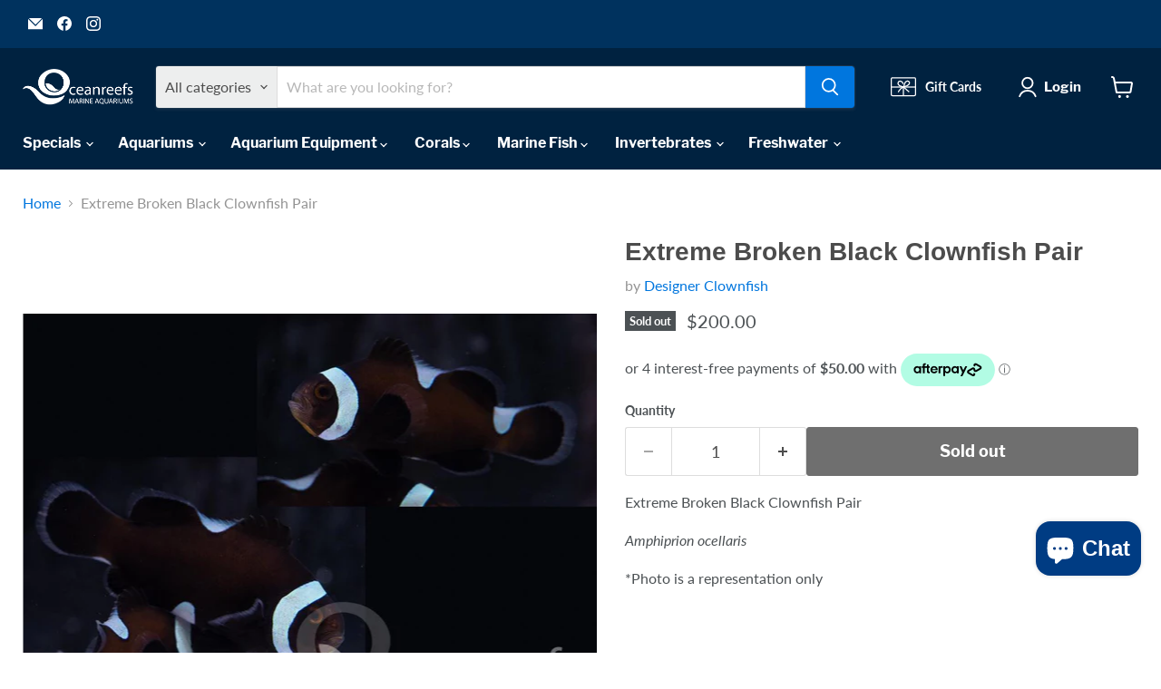

--- FILE ---
content_type: text/html
request_url: https://placement-api.afterpay.com/?mpid=ocean-reef-marine-aquariums.myshopify.com&placementid=null&pageType=null&zoid=9.0.85
body_size: 1016
content:

  <!DOCTYPE html>
  <html>
  <head>
      <link rel='icon' href='data:,' />
      <meta http-equiv="Content-Security-Policy"
          content="base-uri 'self'; default-src 'self'; font-src 'self'; style-src 'self'; script-src 'self' https://cdn.jsdelivr.net/npm/zoid@9.0.85/dist/zoid.min.js; img-src 'self'; connect-src 'self'; frame-src 'self'">
      <title></title>
      <link rel="preload" href="/index.js" as="script" />
      <link rel="preload" href="https://cdn.jsdelivr.net/npm/zoid@9.0.85/dist/zoid.min.js" integrity="sha384-67MznxkYtbE8teNrhdkvnzQBmeiErnMskO7eD8QwolLpdUliTdivKWx0ANHgw+w8" as="script" crossorigin="anonymous" />
      <div id="__AP_DATA__" hidden>
        {"errors":{"mcr":null},"mcrResponse":{"data":{"errors":[],"config":{"mpId":"ocean-reef-marine-aquariums.myshopify.com","createdAt":"2023-09-28T21:41:36.396415475Z","updatedAt":"2025-03-24T06:55:44.285763801Z","config":{"consumerLending":{"metadata":{"shouldForceCache":false,"isProductEnabled":false,"updatedAt":"2024-09-20T01:15:17.218001666Z","version":0},"details":{}},"interestFreePayment":{"metadata":{"shouldForceCache":false,"isProductEnabled":true,"updatedAt":"2024-09-20T01:15:17.217972976Z","version":0},"details":{"minimumAmount":{"amount":"0.00","currency":"AUD"},"maximumAmount":{"amount":"2000.00","currency":"AUD"},"cbt":{"enabled":false,"countries":[],"limits":{}}}},"merchantAttributes":{"metadata":{"shouldForceCache":false,"isProductEnabled":true,"updatedAt":"2024-09-20T01:15:17.218008106Z","version":0},"details":{"analyticsEnabled":true,"tradingCountry":"AU","storeURI":"https://oceanreefsmarine.com.au/","tradingName":"Ocean Reefs Marine Aquariums","vpuf":true}},"onsitePlacements":{"metadata":{"expiresAt":1742800244285,"ttl":900,"updatedAt":"2025-03-24T06:55:44.285750381Z","version":0},"details":{"onsitePlacements":{"16393dfa-8bf2-4323-8645-016501fd0ea9":{"placementId":"16393dfa-8bf2-4323-8645-016501fd0ea9","pageType":"product","enabled":true,"type":"price-paragraph","introText":"or","logoType":"badge","badgeTheme":"black-on-mint","lockupTheme":"black","modalTheme":"mint","modalLinkStyle":"circled-info-icon","paymentAmountIsBold":false,"promoRenderStyle":"promo-with-get-and-payments","size":"md","showIfOutsideLimits":true,"showInterestFree":true,"showLowerLimit":true,"showUpperLimit":true,"showWith":true,"showPaymentAmount":true},"3b8a05ba-d94d-4b33-8ce1-151807a217b3":{"placementId":"3b8a05ba-d94d-4b33-8ce1-151807a217b3","pageType":"cart","enabled":true,"type":"price-paragraph","introText":"or","logoType":"badge","badgeTheme":"black-on-mint","lockupTheme":"black","modalTheme":"mint","modalLinkStyle":"circled-info-icon","paymentAmountIsBold":false,"promoRenderStyle":"promo-with-get-and-payments","size":"md","showIfOutsideLimits":true,"showInterestFree":true,"showLowerLimit":true,"showUpperLimit":true,"showWith":true,"showPaymentAmount":true}}}},"cashAppPay":{"metadata":{"shouldForceCache":false,"isProductEnabled":false,"updatedAt":"2024-09-20T01:15:17.218018686Z","version":0},"details":{"enabledForOrders":false,"integrationCompleted":false}},"promotionalData":{"metadata":{"version":0},"details":{"consumerLendingPromotions":[]}}}}},"errors":null,"status":200},"brand":"afterpay","meta":{"version":"0.35.4"}}
      </div>
  </head>
  <body></body>
  <script src="/index.js" type="application/javascript"></script>
  </html>
  

--- FILE ---
content_type: text/javascript; charset=utf-8
request_url: https://oceanreefsmarine.com.au/products/extreme-broken-black-clownfish-pair.js
body_size: 71
content:
{"id":4448230998088,"title":"Extreme Broken Black Clownfish Pair","handle":"extreme-broken-black-clownfish-pair","description":"\u003cp\u003eExtreme Broken Black Clownfish Pair\u003c\/p\u003e\n\u003cp\u003e\u003cem\u003eAmphiprion ocellaris\u003c\/em\u003e\u003c\/p\u003e\n\u003cp\u003e*Photo is a representation only\u003c\/p\u003e","published_at":"2020-01-17T11:03:52+08:00","created_at":"2020-01-17T11:03:52+08:00","vendor":"Designer Clownfish","type":"Marine Fish","tags":["Designer Clownfish"],"price":20000,"price_min":20000,"price_max":20000,"available":false,"price_varies":false,"compare_at_price":null,"compare_at_price_min":0,"compare_at_price_max":0,"compare_at_price_varies":false,"variants":[{"id":31629576896584,"title":"Default Title","option1":"Default Title","option2":null,"option3":null,"sku":"","requires_shipping":true,"taxable":true,"featured_image":null,"available":false,"name":"Extreme Broken Black Clownfish Pair","public_title":null,"options":["Default Title"],"price":20000,"weight":2000,"compare_at_price":null,"inventory_management":"shopify","barcode":"0784622344","requires_selling_plan":false,"selling_plan_allocations":[]}],"images":["\/\/cdn.shopify.com\/s\/files\/1\/2152\/8391\/files\/extreme-broken-black-clownfish-pair-ocean-reefs-marine-aquariums.jpg?v=1712810440"],"featured_image":"\/\/cdn.shopify.com\/s\/files\/1\/2152\/8391\/files\/extreme-broken-black-clownfish-pair-ocean-reefs-marine-aquariums.jpg?v=1712810440","options":[{"name":"Title","position":1,"values":["Default Title"]}],"url":"\/products\/extreme-broken-black-clownfish-pair","media":[{"alt":"Extreme Broken Black Clownfish Pair - Ocean Reefs Marine Aquariums","id":32230422413555,"position":1,"preview_image":{"aspect_ratio":1.364,"height":733,"width":1000,"src":"https:\/\/cdn.shopify.com\/s\/files\/1\/2152\/8391\/files\/extreme-broken-black-clownfish-pair-ocean-reefs-marine-aquariums.jpg?v=1712810440"},"aspect_ratio":1.364,"height":733,"media_type":"image","src":"https:\/\/cdn.shopify.com\/s\/files\/1\/2152\/8391\/files\/extreme-broken-black-clownfish-pair-ocean-reefs-marine-aquariums.jpg?v=1712810440","width":1000}],"requires_selling_plan":false,"selling_plan_groups":[]}

--- FILE ---
content_type: text/javascript; charset=utf-8
request_url: https://oceanreefsmarine.com.au/products/extreme-broken-black-clownfish-pair.js
body_size: -193
content:
{"id":4448230998088,"title":"Extreme Broken Black Clownfish Pair","handle":"extreme-broken-black-clownfish-pair","description":"\u003cp\u003eExtreme Broken Black Clownfish Pair\u003c\/p\u003e\n\u003cp\u003e\u003cem\u003eAmphiprion ocellaris\u003c\/em\u003e\u003c\/p\u003e\n\u003cp\u003e*Photo is a representation only\u003c\/p\u003e","published_at":"2020-01-17T11:03:52+08:00","created_at":"2020-01-17T11:03:52+08:00","vendor":"Designer Clownfish","type":"Marine Fish","tags":["Designer Clownfish"],"price":20000,"price_min":20000,"price_max":20000,"available":false,"price_varies":false,"compare_at_price":null,"compare_at_price_min":0,"compare_at_price_max":0,"compare_at_price_varies":false,"variants":[{"id":31629576896584,"title":"Default Title","option1":"Default Title","option2":null,"option3":null,"sku":"","requires_shipping":true,"taxable":true,"featured_image":null,"available":false,"name":"Extreme Broken Black Clownfish Pair","public_title":null,"options":["Default Title"],"price":20000,"weight":2000,"compare_at_price":null,"inventory_management":"shopify","barcode":"0784622344","requires_selling_plan":false,"selling_plan_allocations":[]}],"images":["\/\/cdn.shopify.com\/s\/files\/1\/2152\/8391\/files\/extreme-broken-black-clownfish-pair-ocean-reefs-marine-aquariums.jpg?v=1712810440"],"featured_image":"\/\/cdn.shopify.com\/s\/files\/1\/2152\/8391\/files\/extreme-broken-black-clownfish-pair-ocean-reefs-marine-aquariums.jpg?v=1712810440","options":[{"name":"Title","position":1,"values":["Default Title"]}],"url":"\/products\/extreme-broken-black-clownfish-pair","media":[{"alt":"Extreme Broken Black Clownfish Pair - Ocean Reefs Marine Aquariums","id":32230422413555,"position":1,"preview_image":{"aspect_ratio":1.364,"height":733,"width":1000,"src":"https:\/\/cdn.shopify.com\/s\/files\/1\/2152\/8391\/files\/extreme-broken-black-clownfish-pair-ocean-reefs-marine-aquariums.jpg?v=1712810440"},"aspect_ratio":1.364,"height":733,"media_type":"image","src":"https:\/\/cdn.shopify.com\/s\/files\/1\/2152\/8391\/files\/extreme-broken-black-clownfish-pair-ocean-reefs-marine-aquariums.jpg?v=1712810440","width":1000}],"requires_selling_plan":false,"selling_plan_groups":[]}